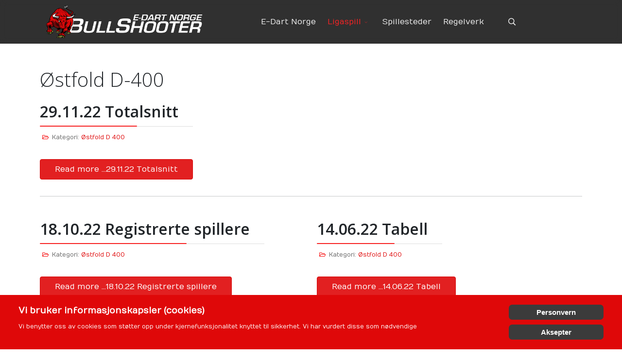

--- FILE ---
content_type: text/html; charset=utf-8
request_url: https://www.bullshooter.no/index.php/liga/ligaspill-ostfold/ostfold-d-400?start=24
body_size: 7713
content:
<!DOCTYPE html>
<html lang="nb-no" dir="ltr">
	<head>
		<meta http-equiv="X-UA-Compatible" content="IE=edge">
		<meta name="viewport" content="width=device-width, initial-scale=1">
		<meta charset="utf-8">
	<meta name="viewport" content="width=device-width, initial-scale=1.0">
	<meta name="description" content="Offisiell side for elektronisk dart, bullshooter-ligadrift, salg av dartutstyr og utplassering av automater og maskiner.">
	<title>E-dart Norge - Bullshooter.no - Østfold D-400</title>
	<link href="/index.php/liga/ligaspill-ostfold/ostfold-d-400?format=feed&amp;type=rss" rel="alternate" type="application/rss+xml" title="E-dart Norge - Bullshooter.no - Østfold D-400">
	<link href="/index.php/liga/ligaspill-ostfold/ostfold-d-400?format=feed&amp;type=atom" rel="alternate" type="application/atom+xml" title="E-dart Norge - Bullshooter.no - Østfold D-400">
	<link href="/images/favicon/fav.png#joomlaImage://local-images/favicon/fav.png?width=640&height=712" rel="icon" type="image/vnd.microsoft.icon">
<link href="/media/vendor/awesomplete/css/awesomplete.css?1.1.5" rel="stylesheet" />
	<link href="/media/vendor/joomla-custom-elements/css/joomla-alert.min.css?0.2.0" rel="stylesheet" />
	<link href="//fonts.googleapis.com/css?family=Numans:regular&amp;amp;subset=latin" rel="stylesheet" />
	<link href="//fonts.googleapis.com/css?family=Open+Sans:300,regular,500,600,700,800,300italic,italic,500italic,600italic,700italic,800italic&amp;amp;subset=cyrillic,latin" rel="stylesheet" />
	<link href="/templates/flex/css/bootstrap.min.css" rel="stylesheet" />
	<link href="/templates/flex/css/joomla-fontawesome.min.css" rel="stylesheet" />
	<link href="/templates/flex/css/font-awesome-v4-shims.min.css" rel="stylesheet" />
	<link href="/templates/flex/css/template.css" rel="stylesheet" />
	<link href="/templates/flex/css/presets/preset1.css" rel="stylesheet" class="preset" />
	<link href="/templates/flex/css/frontend-edit.css" rel="stylesheet" />
	<link href="https://www.bullshooter.no/modules/mod_ebstickycookienotice/tmpl/assets/css/cookie.css?v=565191032" rel="stylesheet" />
	<link href="https://www.bullshooter.no/modules/mod_ebstickycookienotice/tmpl/assets/css/responsive.css?v=133372393" rel="stylesheet" />
	<style>.masonry_item .item .post_intro {padding:0;}hr.blog_hr {margin-bottom:0}.masonry_item .intro-image {margin-bottom:25px;}</style>
	<style>body.site {background-color:#ffffff;}</style>
	<style>#sp-header .top-search-wrapper .searchwrapper {
    box-shadow: 0 0 0 2px rgba(222,7,9,1);
}</style>
	<style>body{font-family:Numans, sans-serif; font-weight:normal; }</style>
	<style>h1{font-family:Open Sans, sans-serif; font-weight:300; }</style>
	<style>h2{font-family:Open Sans, sans-serif; font-weight:600; }</style>
	<style>h3{font-family:Open Sans, sans-serif; font-weight:normal; }</style>
	<style>h4{font-family:Open Sans, sans-serif; font-weight:normal; }</style>
	<style>h5{font-family:Open Sans, sans-serif; font-weight:600; }</style>
	<style>h6{font-family:Open Sans, sans-serif; font-weight:600; }</style>
	<style>@media (min-width: 1400px) {
.container {
max-width: 1140px;
}
}</style>
	<style>#sp-top-bar{ background-color:#3d3d3d;color:#d4d4d4; }</style>
	<style>#sp-top-bar a{color:#b3b3b3;}</style>
	<style>#sp-top-bar a:hover{color:#d1d1d1;}</style>
	<style>#sp-header{ background-color:#303030;color:#f0f0f0; }</style>
	<style>#sp-header a{color:#ededed;}</style>
	<style>#sp-header a:hover{color:#ffffff;}</style>
	<style>#sp-footer{ background-color:#363839;color:#b0b0b0; }</style>
	<style>#sp-footer a{color:#d6d6d6;}</style>
	<style>#sp-footer a:hover{color:#f0f0f0;}</style>
	<style>.offcanvas-menu{}.offcanvas-menu ul li a{color: }.offcanvas-menu .offcanvas-inner .search input.inputbox{border-color: }</style>
	<style>#sp-header .top-search-wrapper .icon-top-wrapper,#sp-header .top-search-wrapper .icon-top-wrapper >i:before,.sp-megamenu-wrapper > .sp-megamenu-parent >li >a,.sp-megamenu-wrapper #offcanvas-toggler,#sp-header .modal-login-wrapper span,#sp-header .ap-my-account i.pe-7s-user,#sp-header .ap-my-account .info-text,#sp-header .mod-languages,#sp-header .logo,#cart-menu,#cd-menu-trigger,.cd-cart,.cd-cart > i{height:90px;line-height:90px;}.total_products{top:calc(90px / 2 - 22px);}#sp-header,.transparent-wrapper{height:90px;}.transparent,.sticky-top{}#sp-header #sp-menu .sp-megamenu-parent >li >a,#sp-header #sp-menu .sp-megamenu-parent li .sp-dropdown >li >a,#sp-header .top-search-wrapper .icon-top-wrapper i,#sp-header #cd-menu-trigger i,#sp-header .cd-cart i,#sp-header .top-search-wrapper{}#sp-header #sp-menu .sp-dropdown .sp-dropdown-inner{}#sp-header #sp-menu .sp-dropdown .sp-dropdown-inner li.sp-menu-item >a,#sp-header #sp-menu .sp-dropdown .sp-dropdown-inner li.sp-menu-item.separator >a,#sp-header #sp-menu .sp-dropdown .sp-dropdown-inner li.sp-menu-item.separator >a:hover,#sp-header .sp-module-content ul li a,#sp-header .vm-menu .vm-title{}.sticky .logo,.sticky #cart-menu,.sticky #cd-menu-trigger,.sticky .cd-cart,.sticky .cd-cart >i,.sticky .menu-is-open >i,#sp-header.sticky .modal-login-wrapper span,#sp-header.sticky .ap-my-account i.pe-7s-user,#sp-header.sticky .ap-my-account .info-text,#sp-header.sticky .mod-languages,#sp-header.sticky .top-search-wrapper .icon-top-wrapper,#sp-header.sticky .top-search-wrapper .icon-top-wrapper >i:before,.sticky .sp-megamenu-wrapper > .sp-megamenu-parent >li >a,.sticky .sp-megamenu-wrapper #offcanvas-toggler,.sticky #sp-logo a.logo{ height:70px;line-height:70px; } .sticky .total_products{top: calc(70px / 2 - 22px);} .sticky .sticky__wrapper{ height:70px; -webkit-animation-name:fade-in-down;animation-name:fade-in-down;}.sticky .sticky__wrapper .sp-sticky-logo {height:70px;}.sticky.onepage .sticky__wrapper,.sticky.white .sticky__wrapper,.sticky.transparent .sticky__wrapper{} #sp-header.sticky #sp-menu .sp-megamenu-wrapper .sp-megamenu-parent >li >a,#sp-header.sticky .top-search-wrapper,#sp-header.sticky .top-search-wrapper .icon-top-wrapper i,#sp-header.sticky #cd-menu-trigger i,#sp-header.sticky .cd-cart i{;}#sp-header.sticky #sp-menu .sp-megamenu-wrapper .sp-megamenu-parent >li.active>a,#sp-header.sticky #sp-menu .sp-megamenu-wrapper .sp-megamenu-parent >li.current-item>a,#sp-header.sticky #sp-menu .sp-megamenu-wrapper .sp-megamenu-parent >li.sp-has-child.active>a,.sticky #offcanvas-toggler >i,.sticky #offcanvas-toggler >i:hover{color:;} </style>
<script src="/media/vendor/jquery/js/jquery.min.js?3.7.1"></script>
	<script src="/media/legacy/js/jquery-noconflict.min.js?647005fc12b79b3ca2bb30c059899d5994e3e34d"></script>
	<script src="/media/vendor/awesomplete/js/awesomplete.min.js?1.1.5" defer></script>
	<script type="application/json" class="joomla-script-options new">{"finder-search":{"url":"\/index.php\/component\/finder\/?task=suggestions.suggest&format=json&tmpl=component&Itemid=33"},"joomla.jtext":{"ERROR":"Feil","MESSAGE":"Melding","NOTICE":"Merknad","WARNING":"Advarsel","JCLOSE":"Lukk","JOK":"OK","JOPEN":"\u00c5pen"},"system.paths":{"root":"","rootFull":"https:\/\/www.bullshooter.no\/","base":"","baseFull":"https:\/\/www.bullshooter.no\/"},"csrf.token":"2ce8c6ff089af24099354b3a48a3a963"}</script>
	<script src="/media/system/js/core.min.js?37ffe4186289eba9c5df81bea44080aff77b9684"></script>
	<script src="/media/com_finder/js/finder-es5.min.js?e6d3d1f535e33b5641e406eb08d15093e7038cc2" nomodule defer></script>
	<script src="/media/system/js/messages-es5.min.js?c29829fd2432533d05b15b771f86c6637708bd9d" nomodule defer></script>
	<script src="/media/com_finder/js/finder.min.js?a2c3894d062787a266d59d457ffba5481b639f64" type="module"></script>
	<script src="/media/system/js/messages.min.js?7f7aa28ac8e8d42145850e8b45b3bc82ff9a6411" type="module"></script>
	<script src="/templates/flex/js/bootstrap.min.js"></script>
	<script src="/templates/flex/js/jquery.easing.min.js"></script>
	<script src="/templates/flex/js/main.js"></script>
	<script src="/templates/flex/js/frontend-edit.js"></script>
	<script src="https://www.bullshooter.no/modules/mod_ebstickycookienotice/tmpl/assets/js/cookie_script.js?v=1938685688"></script>
	<script>function r(f){/in/.test(document.readyState)?setTimeout('r('+f+')',9):f()}r(function(){jQuery(".masonry-13").imagesLoaded(function(){jQuery(".masonry-13").masonry({transitionDuration:0,itemSelector:".masonry_item"})})});</script>
	<script>var sp_preloader = "0";var sp_offanimation = "slidetop";var stickyHeaderVar = "1";var stickyHeaderAppearPoint = 250;</script>
	<meta property="og:url" content="https://www.bullshooter.no/index.php/liga/ligaspill-ostfold/ostfold-d-400" />
	<meta property="og:site_name" content="E-dart Norge - Bullshooter.no" />
	<meta property="og:type" content="blog" />
	<meta property="og:title" content="Østfold D 400" />
	<meta name="twitter:card" content="summary" />
	<meta name="twitter:site" content="E-dart Norge - Bullshooter.no" />
	<meta name="twitter:title" content="Østfold D 400" />
		<meta property="og:image" content="https://bullshooter.no/images/ssmedier1200x630.jpg"/>

	</head>
	
	<body class="site com-content view-category layout-blog no-task itemid-480 nb-no ltr  sticky-header layout-fluid off-canvas-menu-init">
	
		        <div class="body-wrapper off-canvas-menu-wrap">
            <div class="body-innerwrapper body_innerwrapper_overflow">
				<section id="sp-top-bar" class=" gx-0 px-0 mx-0"><div class="container"><div class="row"><div id="sp-top1" class="col-12 col-md-5 col-lg-5 "><div class="sp-column float-start mobile-centered py-1 py-sm-0"></div></div><div id="sp-top2" class="col-12 col-md-7 col-lg-7 "><div class="sp-column float-end mobile-centered  pb-1 py-sm-0"></div></div></div></div></section><header id="sp-header"><div class="container"><div class="row"><div id="sp-logo" class="col-8 col-md-9 col-lg-4 "><div class="sp-column"><a class="logo p-0" href="/"><img class="sp-default-logo d-none d-md-block" src="/images/Logo/logobsnorgestd.png#joomlaImage://local-images/Logo/logobsnorgestd.png?width=1200&amp;height=350" srcset="/images/Logo/logobsnorge5k.png#joomlaImage://local-images/Logo/logobsnorge5k.png?width=2400&amp;height=700 2x" alt="E-dart Norge - Bullshooter.no"><img class="sp-default-logo d-block d-sm-block d-md-none" src="/images/Logo/mobillogo.png#joomlaImage://local-images/Logo/mobillogo.png?width=1183&amp;height=515" alt="E-dart Norge - Bullshooter.no"></a></div></div><div id="sp-menu" class="col-1 col-md-1 col-lg-6 "><div class="sp-column">			<div class="sp-megamenu-wrapper">
				<a id="offcanvas-toggler" class="d-block d-lg-none" href="#" aria-label="Menu"><i class="fas fa-bars" aria-hidden="true" title="Menu"></i></a>
				<ul class="sp-megamenu-parent menu-fade-down-fade-up d-none d-lg-flex"><li class="sp-menu-item"><a  href="/index.php"  >E-Dart Norge</a></li><li class="sp-menu-item sp-has-child active"><a  href="/index.php/liga"  >Ligaspill</a><div class="sp-dropdown sp-dropdown-main sp-dropdown-mega sp-menu-full container" style=""><div class="sp-dropdown-inner"><div class="row"><div class="col-sm-2"><ul class="sp-mega-group"><li class="sp-menu-item sp-has-child active"><a class="sp-group-title" href="/index.php/liga/ligaspill-ostfold"  >Ligaspill Østfold</a><ul class="sp-mega-group-child sp-dropdown-items"><li class="sp-menu-item"><a  href="/index.php/liga/ligaspill-ostfold/ostfold-a-400"  >Østfold A-400</a></li><li class="sp-menu-item"><a  href="/index.php/liga/ligaspill-ostfold/ostfold-b-400"  >Østfold B-400</a></li><li class="sp-menu-item"><a  href="/index.php/liga/ligaspill-ostfold/ostfold-c-400"  >Østfold C-400</a></li><li class="sp-menu-item current-item active"><a  href="/index.php/liga/ligaspill-ostfold/ostfold-d-400"  >Østfold D-400</a></li><li class="sp-menu-item"><a  href="/index.php/liga/ligaspill-ostfold/ostfold-e-400"  >Østfold E-400</a></li><li class="sp-menu-item"><a  href="/index.php/liga/ligaspill-ostfold/ostfold-f-400"  >Østfold F-400</a></li><li class="sp-menu-item"><a  href="/index.php/liga/ligaspill-ostfold/ostfold-a-200"  >Østfold A-200</a></li><li class="sp-menu-item"><a  href="/index.php/liga/ligaspill-ostfold/ostfold-b-200"  >Østfold B-200</a></li><li class="sp-menu-item"><a  href="/index.php/liga/ligaspill-ostfold/ostfold-c-200"  >Østfold C-200</a></li><li class="sp-menu-item"><a  href="/index.php/liga/ligaspill-ostfold/ostfold-d-200"  >Østfold D-200</a></li><li class="sp-menu-item"><a  href="/index.php/liga/ligaspill-ostfold/bykampen"  >Bykampen</a></li><li class="sp-menu-item"><a  href="/index.php/liga/ligaspill-ostfold/ledig-bane-i-ostfold"  >Utsatte kamper / Ledig bane</a></li><li class="sp-menu-item"><a  href="/index.php/liga/ligaspill-ostfold/kontaktpersoner-ostfold"  >Kontaktpersoner Østfold</a></li></ul></li></ul></div><div class="col-sm-2"><ul class="sp-mega-group"><li class="sp-menu-item sp-has-child"><a class="sp-group-title" href="/index.php/liga/ligaspill-hedmark"  >Ligaspill Hedmark</a><ul class="sp-mega-group-child sp-dropdown-items"><li class="sp-menu-item"><a  href="/index.php/liga/ligaspill-hedmark/hedmark-a"  >Hedmark A</a></li><li class="sp-menu-item"><a  href="/index.php/liga/ligaspill-hedmark/hedmark-b"  >Hedmark B</a></li><li class="sp-menu-item"><a  href="/index.php/liga/ligaspill-hedmark/hedmark-c"  >Hedmark C</a></li><li class="sp-menu-item"><a  href="/index.php/liga/ligaspill-hedmark/ledig-bane-i-hedmark"  >Utsatte kamper / Ledig bane</a></li><li class="sp-menu-item"><a  href="/index.php/liga/ligaspill-hedmark/kontaktpersoner-hedmark"  >Kontaktpersoner Hedmark</a></li></ul></li></ul></div><div class="col-sm-2"><ul class="sp-mega-group"><li class="sp-menu-item sp-has-child"><a class="sp-group-title" href="/index.php/liga/ligaspill-rogaland-agder-sorl"  >Ligaspill Rogal-Agder-Sørl</a><ul class="sp-mega-group-child sp-dropdown-items"><li class="sp-menu-item"><a  href="/index.php/liga/ligaspill-rogaland-agder-sorl/r-a-s-a-400"  >R/A/S  A-400</a></li><li class="sp-menu-item"><a  href="/index.php/liga/ligaspill-rogaland-agder-sorl/r-a-s-b-400"  >R/A/S  B-400</a></li><li class="sp-menu-item"><a  href="/index.php/liga/ligaspill-rogaland-agder-sorl/r-a-s-c-400"  >R/A/S  C-400</a></li><li class="sp-menu-item"><a  href="/index.php/liga/ligaspill-rogaland-agder-sorl/r-a-s-d-200"  >R/A/S  D-200</a></li><li class="sp-menu-item"><a  href="/index.php/liga/ligaspill-rogaland-agder-sorl/ledig-bane-for-r-a-s"  >Utsatte kamper / Ledig bane</a></li><li class="sp-menu-item"><a  href="/index.php/liga/ligaspill-rogaland-agder-sorl/kontaktpersoner-r-a-s"  >Kontaktpersoner R/A/S</a></li></ul></li></ul></div><div class="col-sm-2"><ul class="sp-mega-group"><li class="sp-menu-item sp-has-child"><a class="sp-group-title" href="/index.php/liga/ligaspill-oslo"  >Ligaspill Oslo</a><ul class="sp-mega-group-child sp-dropdown-items"><li class="sp-menu-item"><a  href="/index.php/liga/ligaspill-oslo/oslo-a-400"  >Oslo A-400</a></li><li class="sp-menu-item"><a  href="/index.php/liga/ligaspill-oslo/ledig-bane-i-oslo"  >Utsatte kamper / Ledig bane</a></li><li class="sp-menu-item"><a  href="/index.php/liga/ligaspill-oslo/kontaktpersoner-oslo"  >Kontaktpersoner Oslo</a></li></ul></li></ul></div><div class="col-sm-2"><ul class="sp-mega-group"><li class="sp-menu-item sp-has-child"><a class="sp-group-title" href="/index.php/liga/ligaspill-trondelag"  >Ligaspill Trøndelag</a><ul class="sp-mega-group-child sp-dropdown-items"><li class="sp-menu-item"><a  href="/index.php/liga/ligaspill-trondelag/trondelag-a-400"  >Trøndelag A-400</a></li><li class="sp-menu-item"><a  href="/index.php/liga/ligaspill-trondelag/trondelag-b-400"  >Trøndelag B-400</a></li><li class="sp-menu-item"><a  href="/index.php/liga/ligaspill-trondelag/trondelag-c-400"  >Trøndelag C-400</a></li><li class="sp-menu-item"><a  href="/index.php/liga/ligaspill-trondelag/ledig-bane-i-trondelag"  >Utsatte kamper / Ledig bane</a></li><li class="sp-menu-item"><a  href="/index.php/liga/ligaspill-trondelag/kontaktpersoner-trondelag"  >Kontaktpersoner Trøndelag</a></li></ul></li></ul></div><div class="col-sm-2"><ul class="sp-mega-group"><li class="sp-menu-item sp-has-child"><a class="sp-group-title" href="/index.php/liga/onlineliga-treningsliga"  >Online treningsliga</a><ul class="sp-mega-group-child sp-dropdown-items"><li class="sp-menu-item"><a  href="/index.php/liga/onlineliga-treningsliga/online-a"  >Online A-400</a></li><li class="sp-menu-item"><a  href="/index.php/liga/onlineliga-treningsliga/online-b"  >Online B-400</a></li><li class="sp-menu-item"><a  href="/index.php/liga/onlineliga-treningsliga/informasjon-og-regler"  >Informasjon og regler</a></li><li class="sp-menu-item"><a  href="/index.php/liga/onlineliga-treningsliga/kontaktpersoner-onlineliga"  >Kontaktpersoner Onlineliga</a></li></ul></li><li class="sp-menu-item"><a  href="/index.php/liga/vrs-norge"  >VRS Norge</a></li><li class="sp-menu-item"><a  href="/index.php/regler"  >Regelverk</a></li></ul></div></div></div></div></li><li class="sp-menu-item"><a  href="/index.php/spillesteder"  >Spillesteder</a></li><li class="sp-menu-item"><a  href="/index.php/regler"  >Regelverk</a></li></ul>			</div>
		</div></div><div id="sp-topsearch" class="col-1 col-md-1 col-lg-2 "><div class="sp-column"><div class="sp-module "><div class="sp-module-content"><div style="display:inline-block;" class="top-search-wrapper">
	<div class="icon-top-wrapper">
        <i class="pe pe-7s-search search-open-icon" aria-hidden="true"></i>
		<i class="pe pe-7s-close search-close-icon" aria-hidden="true"></i>
	</div>
	<div class="top-search-input-wrap" id="top-search-input-wrap">
		<div class="top-search-wrap">
			<div class="searchwrapper">		
				<div class="finder search">
					<form id="mod-finder-searchform127" action="/index.php/component/finder/search?Itemid=33" method="get" class="form-search" role="search">
						<div class="search flex-search"><div class="top-search-wrapper gx-0 px-0 mx-0"><div class="sp_search_input"><input type="text" name="q" id="mod-finder-searchword127" class="inputbox search-query rounded" size="20" value="" placeholder="Search &hellip;"/></div></div></div>																								<input type="hidden" name="Itemid" value="33">					</form>
				</div>
			</div>
		</div>
	</div> 
</div>	
</div></div></div></div></div></div></header><section id="sp-page-title"><div class="row"><div id="sp-title" class="col-lg-12 "><div class="sp-column"></div></div></div></section><section id="sp-main-body"><div class="container"><div class="row"><div id="sp-component" class="col-lg-12 "><div class="sp-column ">	<div id="system-message-container" aria-live="polite"></div>
<div class="blog" itemscope itemtype="http://schema.org/Blog">
			<div class="page-header">
			<h1> Østfold D-400 </h1>
		</div>
	
		
	
		
	
				<div class="items-leading clearfix mb-4">
							<article class="item leading-0"
					itemprop="blogPost" itemscope itemtype="http://schema.org/BlogPosting">
							

<div class=" has-post-format-masonry">
	 
</div>
		
	<!-- START Post-intro --><div class="post_intro">
	<div class="entry-header">
			
								<h2 itemprop="name">
									29.11.22 Totalsnitt							</h2>
		
		
											
				<dl class="article-info">

		
			<dt class="article-info-term"></dt>	
				
			
			
							<dd class="category-name">
	<i class="far fa-folder-open" aria-hidden="true"></i>
			
	 				Kategori: <a href="/index.php/liga/ligaspill-ostfold/ostfold-d-400" itemprop="genre" data-toggle="tooltip" data-bs-toggle="tooltip" title="Artikkelkategori">Østfold D 400</a>		
	</dd>			
			
			
		
					
			
					
		
	</dl>
		
			</div>

		


		
		
 
	
<div class="readmore">
	<a class="btn btn-readmore" href="/index.php/liga/ligaspill-ostfold/ostfold-d-400/10722-23-08-22-totalsnitt" itemprop="url">
		Read more &hellip;29.11.22 Totalsnitt	</a>
</div>
		
		<div class="">
	    
	
	          	<div class="clearfix w-100 d-flex flex-column mb-4"></div>
	    	    	<hr class="blog_hr mb-4" />
                </div><!-- END Post-intro -->
     

				</article>
									</div>
		
																			<div class="items-row items-masonry masonry-13 row row-1 cols-2">
							<div class="col-lg-6 masonry_item">
					<article class="item column-"
						itemprop="blogPost" itemscope itemtype="https://schema.org/BlogPosting">
								

<div class=" has-post-format-masonry">
	 
</div>
		
	<!-- START Post-intro --><div class="post_intro">
	<div class="entry-header">
			
								<h2 itemprop="name">
									18.10.22 Registrerte spillere							</h2>
		
		
											
				<dl class="article-info">

		
			<dt class="article-info-term"></dt>	
				
			
			
							<dd class="category-name">
	<i class="far fa-folder-open" aria-hidden="true"></i>
			
	 				Kategori: <a href="/index.php/liga/ligaspill-ostfold/ostfold-d-400" itemprop="genre" data-toggle="tooltip" data-bs-toggle="tooltip" title="Artikkelkategori">Østfold D 400</a>		
	</dd>			
			
			
		
					
			
					
		
	</dl>
		
			</div>

		


		
		
 
	
<div class="readmore">
	<a class="btn btn-readmore" href="/index.php/liga/ligaspill-ostfold/ostfold-d-400/10670-12-08-22-registrerte-spillere" itemprop="url">
		Read more &hellip;18.10.22 Registrerte spillere	</a>
</div>
		
		<div class="">
	    
	
	          	<div class="clearfix w-100 d-flex flex-column mb-4"></div>
	    	    	<hr class="blog_hr mb-4" />
                </div><!-- END Post-intro -->
     

					</article>
									</div>
							<div class="col-lg-6 masonry_item">
					<article class="item column-"
						itemprop="blogPost" itemscope itemtype="https://schema.org/BlogPosting">
								

<div class=" has-post-format-masonry">
	 
</div>
		
	<!-- START Post-intro --><div class="post_intro">
	<div class="entry-header">
			
								<h2 itemprop="name">
									14.06.22 Tabell							</h2>
		
		
											
				<dl class="article-info">

		
			<dt class="article-info-term"></dt>	
				
			
			
							<dd class="category-name">
	<i class="far fa-folder-open" aria-hidden="true"></i>
			
	 				Kategori: <a href="/index.php/liga/ligaspill-ostfold/ostfold-d-400" itemprop="genre" data-toggle="tooltip" data-bs-toggle="tooltip" title="Artikkelkategori">Østfold D 400</a>		
	</dd>			
			
			
		
					
			
					
		
	</dl>
		
			</div>

		


		
		
 
	
<div class="readmore">
	<a class="btn btn-readmore" href="/index.php/liga/ligaspill-ostfold/ostfold-d-400/10251-14-02-22-tabell" itemprop="url">
		Read more &hellip;14.06.22 Tabell	</a>
</div>
		
		<div class="">
	    
	
	          	<div class="clearfix w-100 d-flex flex-column mb-4"></div>
	    	    	<hr class="blog_hr mb-4" />
                </div><!-- END Post-intro -->
     

					</article>
									</div>
						</div>
	</div>

	<div class="items-more w-100 clearfix mt-5 mb-4">
		<ol class="clearfix">
	<li>
    	<a href="/index.php/liga/ligaspill-ostfold/ostfold-d-400/10282-22-02-22-totalsnitt">14.06.22 Totalsnitt</a>
	</li>
	<li>
    	<a href="/index.php/liga/ligaspill-ostfold/ostfold-d-400/10250-14-02-22-spillere">26.04.22 Registrerte spillere</a>
	</li>
	<li>
    	<a href="/index.php/liga/ligaspill-ostfold/ostfold-d-400/9859-04-08-21-tabell">30.11.21 Tabell</a>
	</li>
	<li>
    	<a href="/index.php/liga/ligaspill-ostfold/ostfold-d-400/9885-24-08-21-totalsnitt">30.11.21 Totalsnitt</a>
	</li>
	<li>
    	<a href="/index.php/liga/ligaspill-ostfold/ostfold-d-400/9858-04-08-21-registrerte-spillere">30.11.21 Registrerte spillere</a>
	</li>
	<li>
    	<a href="/index.php/liga/ligaspill-ostfold/ostfold-d-400/9777-25-01-21-tabell">14.02.21 Tabell</a>
	</li>
	<li>
    	<a href="/index.php/liga/ligaspill-ostfold/ostfold-d-400/9776-25-01-21-registrerte-spillere">14.02.21 Registrerte spillere</a>
	</li>
	<li>
    	<a href="/index.php/liga/ligaspill-ostfold/ostfold-d-400/9359-19-08-20-tabell">08.12.20 Tabell</a>
	</li>
	<li>
    	<a href="/index.php/liga/ligaspill-ostfold/ostfold-d-400/9387-25-08-20-totalsnitt">08.12.20 Totalsnitt</a>
	</li>
	<li>
    	<a href="/index.php/liga/ligaspill-ostfold/ostfold-d-400/9358-19-08-20-registrerte-spillere">17.11.20 Registrerte spillere</a>
	</li>
	<li>
    	<a href="/index.php/liga/ligaspill-ostfold/ostfold-d-400/8970-10-01-20-tabell">12.03.20 Tabell</a>
	</li>
	<li>
    	<a href="/index.php/liga/ligaspill-ostfold/ostfold-d-400/9018-14-01-20-totalsnitt">12.03.20 Totalsnitt</a>
	</li>
	<li>
    	<a href="/index.php/liga/ligaspill-ostfold/ostfold-d-400/8969-10-01-20-registrerte-spillere">28.01.20 Registrerte spillere</a>
	</li>
	<li>
    	<a href="/index.php/liga/ligaspill-ostfold/ostfold-d-400/8482-12-08-19-tabell">03.12.19 Tabell</a>
	</li>
	<li>
    	<a href="/index.php/liga/ligaspill-ostfold/ostfold-d-400/8529-27-08-19-totalsnitt">03.12.19 Totalsnitt</a>
	</li>
	<li>
    	<a href="/index.php/liga/ligaspill-ostfold/ostfold-d-400/8481-12-08-19-registrerte-spillere">28.11.19 Registrerte spillere</a>
	</li>
	<li>
    	<a href="/index.php/liga/ligaspill-ostfold/ostfold-d-400/7965-07-01-19-tabell">14.05.19 Tabell</a>
	</li>
</ol>	</div>

	<div class="pagination-wrapper pagination w-100 clearfix mt-4 mt-5">
					<p class="counter centered clearfix pt-3 pe-2">
				Side 9 av 25			</p>
				<div class="com-content-category-blog__pagination w-100 clearfix d-block">
			<nav role="pagination">
<ul class="cd-pagination no-space animated-buttons custom-icons ms-0 mb-4">
<li class="button btn-previous"><a aria-label="Gå til start side" href="/index.php/liga/ligaspill-ostfold/ostfold-d-400"><i>Start</i></a>
</li>
<li class="prev"><a class="previous" aria-label="Gå til forrige side" href="/index.php/liga/ligaspill-ostfold/ostfold-d-400?start=21"><i class="ap-left-2"></i></a>
</li><li class="nmbr-item"><a aria-label="Gå til side 4" href="/index.php/liga/ligaspill-ostfold/ostfold-d-400?start=9">4</a>
</li><li class="nmbr-item"><a aria-label="Gå til side 5" href="/index.php/liga/ligaspill-ostfold/ostfold-d-400?start=12">5</a>
</li><li class="nmbr-item"><a aria-label="Gå til side 6" href="/index.php/liga/ligaspill-ostfold/ostfold-d-400?start=15">6</a>
</li><li class="nmbr-item"><a aria-label="Gå til side 7" href="/index.php/liga/ligaspill-ostfold/ostfold-d-400?start=18">7</a>
</li><li class="nmbr-item"><a aria-label="Gå til side 8" href="/index.php/liga/ligaspill-ostfold/ostfold-d-400?start=21">8</a>
</li><li class="active nmbr-item"><a aria-current="true" aria-label="Side 9" class="page-link">9</a>
</li><li class="nmbr-item"><a aria-label="Gå til side 10" href="/index.php/liga/ligaspill-ostfold/ostfold-d-400?start=27">10</a>
</li><li class="nmbr-item"><a aria-label="Gå til side 11" href="/index.php/liga/ligaspill-ostfold/ostfold-d-400?start=30">11</a>
</li><li class="nmbr-item"><a aria-label="Gå til side 12" href="/index.php/liga/ligaspill-ostfold/ostfold-d-400?start=33">12</a>
</li><li class="nmbr-item"><a aria-label="Gå til side 13" href="/index.php/liga/ligaspill-ostfold/ostfold-d-400?start=36">13</a>
</li><li class="next"><a class="next" aria-label="Gå til neste side" href="/index.php/liga/ligaspill-ostfold/ostfold-d-400?start=27"><i class="ap-right-2"></i></a>
</li>
<li class="button btn-next"><a aria-label="Gå til siste side" href="/index.php/liga/ligaspill-ostfold/ostfold-d-400?start=72"><i>Siste</i></a>
</li>
</ul>
</nav>		</div>
	</div>
</div></div></div></div></section><footer id="sp-footer"><div class="container"><div class="row"><div id="sp-footer1" class="col-lg-12 "><div class="sp-column"><span class="sp-copyright">© 2026 E-Dart Norge. </span></div></div></div></div></footer>			</div>
		</div>
		
		<!-- Off Canvas Menu -->
		<div class="offcanvas-menu">
			<a href="#" class="close-offcanvas" aria-label="Close"><i class="fas fa-times" aria-hidden="true" title="HELIX_CLOSE_MENU"></i></a>
			<div class="offcanvas-inner">
									<div class="sp-module _menu"><h3 class="sp-module-title">Meny</h3><div class="sp-module-content"><ul class="mod-menu mod-list nav ">
<li class="nav-item item-33 default"><a href="/index.php" > E-Dart Norge</a></li><li class="nav-item item-10 active deeper parent"><a href="/index.php/liga" > Ligaspill</a><ul class="mod-menu__sub list-unstyled small"><li class="nav-item item-476 active deeper parent"><a href="/index.php/liga/ligaspill-ostfold" > Ligaspill Østfold</a><ul class="mod-menu__sub list-unstyled small"><li class="nav-item item-477"><a href="/index.php/liga/ligaspill-ostfold/ostfold-a-400" > Østfold A-400</a></li><li class="nav-item item-478"><a href="/index.php/liga/ligaspill-ostfold/ostfold-b-400" > Østfold B-400</a></li><li class="nav-item item-479"><a href="/index.php/liga/ligaspill-ostfold/ostfold-c-400" > Østfold C-400</a></li><li class="nav-item item-480 current active"><a href="/index.php/liga/ligaspill-ostfold/ostfold-d-400" aria-current="page"> Østfold D-400</a></li><li class="nav-item item-481"><a href="/index.php/liga/ligaspill-ostfold/ostfold-e-400" > Østfold E-400</a></li><li class="nav-item item-482"><a href="/index.php/liga/ligaspill-ostfold/ostfold-f-400" > Østfold F-400</a></li><li class="nav-item item-485"><a href="/index.php/liga/ligaspill-ostfold/ostfold-a-200" > Østfold A-200</a></li><li class="nav-item item-486"><a href="/index.php/liga/ligaspill-ostfold/ostfold-b-200" > Østfold B-200</a></li><li class="nav-item item-487"><a href="/index.php/liga/ligaspill-ostfold/ostfold-c-200" > Østfold C-200</a></li><li class="nav-item item-488"><a href="/index.php/liga/ligaspill-ostfold/ostfold-d-200" > Østfold D-200</a></li><li class="nav-item item-490"><a href="/index.php/liga/ligaspill-ostfold/bykampen" > Bykampen</a></li><li class="nav-item item-493"><a href="/index.php/liga/ligaspill-ostfold/ledig-bane-i-ostfold" > Utsatte kamper / Ledig bane</a></li><li class="nav-item item-502"><a href="/index.php/liga/ligaspill-ostfold/kontaktpersoner-ostfold" > Kontaktpersoner Østfold</a></li></ul></li><li class="nav-item item-494 deeper parent"><a href="/index.php/liga/ligaspill-hedmark" > Ligaspill Hedmark</a><ul class="mod-menu__sub list-unstyled small"><li class="nav-item item-495"><a href="/index.php/liga/ligaspill-hedmark/hedmark-a" > Hedmark A</a></li><li class="nav-item item-496"><a href="/index.php/liga/ligaspill-hedmark/hedmark-b" > Hedmark B</a></li><li class="nav-item item-497"><a href="/index.php/liga/ligaspill-hedmark/hedmark-c" > Hedmark C</a></li><li class="nav-item item-499"><a href="/index.php/liga/ligaspill-hedmark/ledig-bane-i-hedmark" > Utsatte kamper / Ledig bane</a></li><li class="nav-item item-501"><a href="/index.php/liga/ligaspill-hedmark/kontaktpersoner-hedmark" > Kontaktpersoner Hedmark</a></li></ul></li><li class="nav-item item-507 deeper parent"><a href="/index.php/liga/ligaspill-rogaland-agder-sorl" > Ligaspill Rogal-Agder-Sørl</a><ul class="mod-menu__sub list-unstyled small"><li class="nav-item item-508"><a href="/index.php/liga/ligaspill-rogaland-agder-sorl/r-a-s-a-400" > R/A/S  A-400</a></li><li class="nav-item item-509"><a href="/index.php/liga/ligaspill-rogaland-agder-sorl/r-a-s-b-400" > R/A/S  B-400</a></li><li class="nav-item item-510"><a href="/index.php/liga/ligaspill-rogaland-agder-sorl/r-a-s-c-400" > R/A/S  C-400</a></li><li class="nav-item item-511"><a href="/index.php/liga/ligaspill-rogaland-agder-sorl/r-a-s-d-200" > R/A/S  D-200</a></li><li class="nav-item item-512"><a href="/index.php/liga/ligaspill-rogaland-agder-sorl/ledig-bane-for-r-a-s" > Utsatte kamper / Ledig bane</a></li><li class="nav-item item-513"><a href="/index.php/liga/ligaspill-rogaland-agder-sorl/kontaktpersoner-r-a-s" > Kontaktpersoner R/A/S</a></li></ul></li><li class="nav-item item-514 deeper parent"><a href="/index.php/liga/ligaspill-oslo" > Ligaspill Oslo</a><ul class="mod-menu__sub list-unstyled small"><li class="nav-item item-515"><a href="/index.php/liga/ligaspill-oslo/oslo-a-400" > Oslo A-400</a></li><li class="nav-item item-517"><a href="/index.php/liga/ligaspill-oslo/ledig-bane-i-oslo" > Utsatte kamper / Ledig bane</a></li><li class="nav-item item-518"><a href="/index.php/liga/ligaspill-oslo/kontaktpersoner-oslo" > Kontaktpersoner Oslo</a></li></ul></li><li class="nav-item item-527 deeper parent"><a href="/index.php/liga/ligaspill-trondelag" > Ligaspill Trøndelag</a><ul class="mod-menu__sub list-unstyled small"><li class="nav-item item-528"><a href="/index.php/liga/ligaspill-trondelag/trondelag-a-400" > Trøndelag A-400</a></li><li class="nav-item item-529"><a href="/index.php/liga/ligaspill-trondelag/trondelag-b-400" > Trøndelag B-400</a></li><li class="nav-item item-530"><a href="/index.php/liga/ligaspill-trondelag/trondelag-c-400" > Trøndelag C-400</a></li><li class="nav-item item-531"><a href="/index.php/liga/ligaspill-trondelag/ledig-bane-i-trondelag" > Utsatte kamper / Ledig bane</a></li><li class="nav-item item-532"><a href="/index.php/liga/ligaspill-trondelag/kontaktpersoner-trondelag" > Kontaktpersoner Trøndelag</a></li></ul></li><li class="nav-item item-519 deeper parent"><a href="/index.php/liga/onlineliga-treningsliga" > Online treningsliga</a><ul class="mod-menu__sub list-unstyled small"><li class="nav-item item-520"><a href="/index.php/liga/onlineliga-treningsliga/online-a" > Online A-400</a></li><li class="nav-item item-521"><a href="/index.php/liga/onlineliga-treningsliga/online-b" > Online B-400</a></li><li class="nav-item item-525"><a href="/index.php/liga/onlineliga-treningsliga/informasjon-og-regler" > Informasjon og regler</a></li><li class="nav-item item-526"><a href="/index.php/liga/onlineliga-treningsliga/kontaktpersoner-onlineliga" > Kontaktpersoner Onlineliga</a></li></ul></li><li class="nav-item item-591"><a href="/index.php/liga/vrs-norge" > VRS Norge</a></li><li class="nav-item item-642"><a href="/index.php/liga/utgangstabell" > Utgangstabell</a></li></ul></li><li class="nav-item item-631"><a href="/index.php/spillesteder" > Spillesteder</a></li><li class="nav-item item-52"><a href="/index.php/regler" > Regelverk</a></li></ul>
</div></div>
							</div>
		</div>
		<style>

table.report, div#info
{
    font-size: 10pt;
    font-family: monospace;
}

h2.report, h3.report
{
	margin:initial;
}

.report thead
{
    display: table-header-group;
}

.report th
{
    white-space: nowrap;
    text-align: center;
    border-bottom: 1px solid #000;
    border-top: 2px solid black;
    border-bottom: 2px solid black;
    background-color: #df0809;
    color: white;
    text-transform: uppercase;
    font-family: monospace;
}

.report td
{
    border-right: 1px dashed gray;
    vertical-align: top;
    text-align: left;
    white-space: nowrap;
    empty-cells: show;
    padding-left: 1em;
    padding-right: 1em;
}

.p402_premium {
overflow-x: auto;
}

h3 {
    font-size: 18px;
    font-family: math;
    text-transform: uppercase;
}

tr:nth-of-type(odd) {
      background-color:#ededed;
    }

tr:hover {
  background-color: #ffcccc;
}

@media only screen and (max-width: 1200px) {
  table.report, div#info {
    width: auto;
    font-size: 6pt;
  }
}

</script>
</style>
				
		
<!--****************************** COOKIES HTML CODE START HERE ******************************-->
<div class="notice_div_ribbin ebsticky_bottom" id="eu_cookies">
	<div class="inner1 ">

		<div class="inner3 eb_contentwrap">
						<div class="eb_textinfo">
				<div class="heading_title">Vi bruker informasjonskapsler (cookies)</div>				<p>Vi benytter oss av cookies som støtter opp under kjernefunksjonalitet knyttet til sikkerhet. Vi har vurdert disse som nødvendige</p>			</div>
		</div>
		<div class="button_message eb_privacypolicy"> 
							<a  href="https://bullshooter.no/index.php?option=com_sppagebuilder&view=page&id=7" class="button_cookie eb_papbtn" aria-label="Cookie Policy">Personvern</a>
						<button class="button_cookie" onclick="calltohide()" id="hideme" type="button">Aksepter</button>
		</div>

	</div>
</div>
<!--****************************** COOKIES HTML CODE END HERE ******************************-->

<!--****************************** COOKIES JAVSCRIPT CODE START HERE -- FOR ACCEPT ******************************-->
<script type="text/javascript">
	check_cookie(getBaseURL());
</script>
<!--****************************** COOKIES JAVSCRIPT CODE END HERE ******************************-->

<!--****************************** COOKIES CSS START HERE ******************************-->
<style>
.notice_div_simplebar,.notice_div_ribbin{background:#df0809!important; z-index: 99999!important; }
.inner3 .heading_title{color:#ffffff!important; font-size: 18px;}
.inner3 p{color:#ffffff!important; font-size: 12px;}
.button_cookie{background:#3b3b3b!important; color:#ffffff!important; border: 0; width: 100%; font-family: "Poppins", sans-serif; line-height: normal;}
.eb_papbtn{background:#3b3b3b!important; color:#ffffff!important;}
.eb_contentimagewrap .eb_contentwrap .eb_imagewrap{float:left; width:80px; padding-right:15px;}
.eb_contentimagewrap .eb_contentwrap .eb_textinfo{float:left; width:calc(100% - 80px);}
</style>
<!--****************************** COOKIES CSS END HERE ******************************-->
		
				
		<!-- Go to top -->
			</body>
</html>